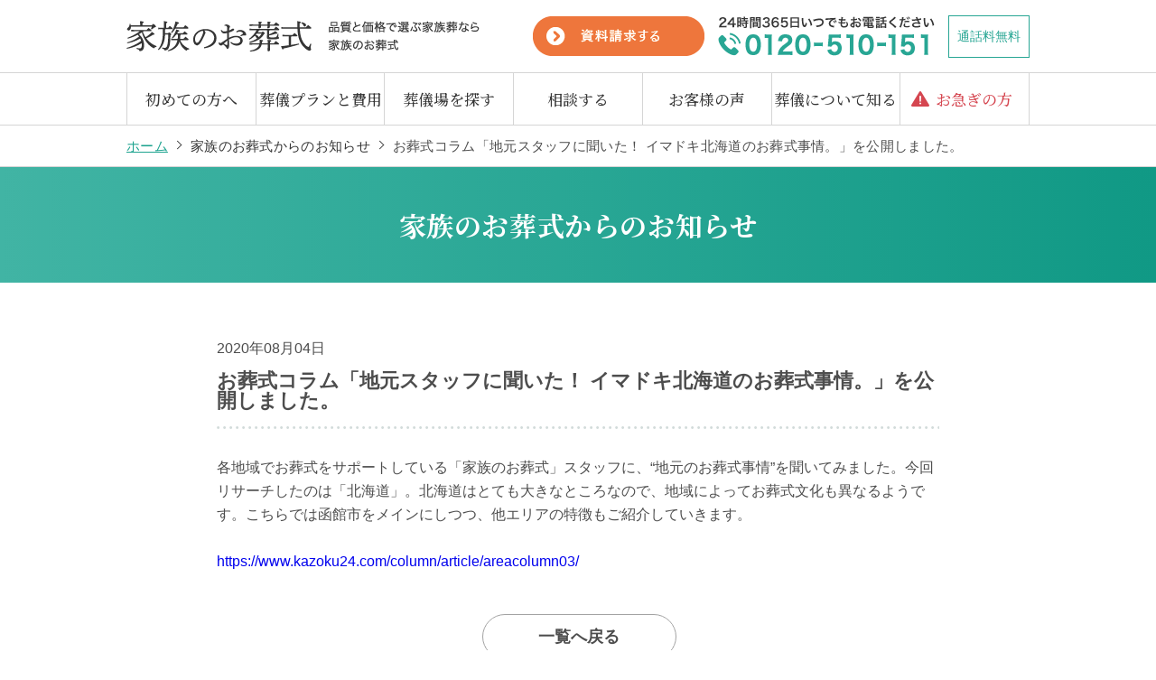

--- FILE ---
content_type: text/html; charset=UTF-8
request_url: https://www.kazoku24.com/news/20200804/
body_size: 40206
content:
<!DOCTYPE html>
<html lang="ja">
<head>
  <meta charset="UTF-8">
  <!-- Google Tag Manager -->
  <script>(function(w,d,s,l,i){w[l]=w[l]||[];w[l].push({'gtm.start':
  new Date().getTime(),event:'gtm.js'});var f=d.getElementsByTagName(s)[0],
  j=d.createElement(s),dl=l!='dataLayer'?'&l='+l:'';j.async=true;j.src=
  'https://www.googletagmanager.com/gtm.js?id='+i+dl;f.parentNode.insertBefore(j,f);
  })(window,document,'script','dataLayer','GTM-KLSN8S');</script>
  <!-- End Google Tag Manager -->
  <meta name="viewport" content="width=device-width, initial-scale=1.0">
  <meta http-equiv="X-UA-Compatible" content="ie=edge">
  <link href="https://fonts.googleapis.com/css?family=Noto+Serif+JP:200,300,400,500,600,700,900&amp;display=swap&amp;subset=japanese" rel="stylesheet">
  <meta property="og:site_name" content="葬儀・家族葬は家族のお葬式">
  <meta property="og:url" content="https://www.kazoku24.com" >
  <meta property="og:image" content="/img/ogp.jpg">
  <meta property="og:type" content="article">
<title>お葬式コラム「地元スタッフに聞いた！ イマドキ北海道のお葬式事情。」を公開しました。｜お知らせ｜葬儀・家族葬は家族のお葬式</title>
<meta name='robots' content='max-image-preview:large' />
<script type="text/javascript">
window._wpemojiSettings = {"baseUrl":"https:\/\/s.w.org\/images\/core\/emoji\/14.0.0\/72x72\/","ext":".png","svgUrl":"https:\/\/s.w.org\/images\/core\/emoji\/14.0.0\/svg\/","svgExt":".svg","source":{"concatemoji":"https:\/\/www.kazoku24.com\/_wp\/wp-includes\/js\/wp-emoji-release.min.js?ver=6.1.9"}};
/*! This file is auto-generated */
!function(e,a,t){var n,r,o,i=a.createElement("canvas"),p=i.getContext&&i.getContext("2d");function s(e,t){var a=String.fromCharCode,e=(p.clearRect(0,0,i.width,i.height),p.fillText(a.apply(this,e),0,0),i.toDataURL());return p.clearRect(0,0,i.width,i.height),p.fillText(a.apply(this,t),0,0),e===i.toDataURL()}function c(e){var t=a.createElement("script");t.src=e,t.defer=t.type="text/javascript",a.getElementsByTagName("head")[0].appendChild(t)}for(o=Array("flag","emoji"),t.supports={everything:!0,everythingExceptFlag:!0},r=0;r<o.length;r++)t.supports[o[r]]=function(e){if(p&&p.fillText)switch(p.textBaseline="top",p.font="600 32px Arial",e){case"flag":return s([127987,65039,8205,9895,65039],[127987,65039,8203,9895,65039])?!1:!s([55356,56826,55356,56819],[55356,56826,8203,55356,56819])&&!s([55356,57332,56128,56423,56128,56418,56128,56421,56128,56430,56128,56423,56128,56447],[55356,57332,8203,56128,56423,8203,56128,56418,8203,56128,56421,8203,56128,56430,8203,56128,56423,8203,56128,56447]);case"emoji":return!s([129777,127995,8205,129778,127999],[129777,127995,8203,129778,127999])}return!1}(o[r]),t.supports.everything=t.supports.everything&&t.supports[o[r]],"flag"!==o[r]&&(t.supports.everythingExceptFlag=t.supports.everythingExceptFlag&&t.supports[o[r]]);t.supports.everythingExceptFlag=t.supports.everythingExceptFlag&&!t.supports.flag,t.DOMReady=!1,t.readyCallback=function(){t.DOMReady=!0},t.supports.everything||(n=function(){t.readyCallback()},a.addEventListener?(a.addEventListener("DOMContentLoaded",n,!1),e.addEventListener("load",n,!1)):(e.attachEvent("onload",n),a.attachEvent("onreadystatechange",function(){"complete"===a.readyState&&t.readyCallback()})),(e=t.source||{}).concatemoji?c(e.concatemoji):e.wpemoji&&e.twemoji&&(c(e.twemoji),c(e.wpemoji)))}(window,document,window._wpemojiSettings);
</script>
<style type="text/css">
img.wp-smiley,
img.emoji {
	display: inline !important;
	border: none !important;
	box-shadow: none !important;
	height: 1em !important;
	width: 1em !important;
	margin: 0 0.07em !important;
	vertical-align: -0.1em !important;
	background: none !important;
	padding: 0 !important;
}
</style>
	<link rel='stylesheet' id='kzk-css-common-css' href='https://www.kazoku24.com/css/common.css?ver=6.1.9' type='text/css' media='all' />
<link rel='stylesheet' id='kzk-css-css' href='https://www.kazoku24.com/css/pages/news/index.css?ver=6.1.9' type='text/css' media='all' />
<link rel='stylesheet' id='wp-block-library-css' href='https://www.kazoku24.com/_wp/wp-includes/css/dist/block-library/style.min.css?ver=6.1.9' type='text/css' media='all' />
<link rel='stylesheet' id='classic-theme-styles-css' href='https://www.kazoku24.com/_wp/wp-includes/css/classic-themes.min.css?ver=1' type='text/css' media='all' />
<style id='global-styles-inline-css' type='text/css'>
body{--wp--preset--color--black: #000000;--wp--preset--color--cyan-bluish-gray: #abb8c3;--wp--preset--color--white: #ffffff;--wp--preset--color--pale-pink: #f78da7;--wp--preset--color--vivid-red: #cf2e2e;--wp--preset--color--luminous-vivid-orange: #ff6900;--wp--preset--color--luminous-vivid-amber: #fcb900;--wp--preset--color--light-green-cyan: #7bdcb5;--wp--preset--color--vivid-green-cyan: #00d084;--wp--preset--color--pale-cyan-blue: #8ed1fc;--wp--preset--color--vivid-cyan-blue: #0693e3;--wp--preset--color--vivid-purple: #9b51e0;--wp--preset--gradient--vivid-cyan-blue-to-vivid-purple: linear-gradient(135deg,rgba(6,147,227,1) 0%,rgb(155,81,224) 100%);--wp--preset--gradient--light-green-cyan-to-vivid-green-cyan: linear-gradient(135deg,rgb(122,220,180) 0%,rgb(0,208,130) 100%);--wp--preset--gradient--luminous-vivid-amber-to-luminous-vivid-orange: linear-gradient(135deg,rgba(252,185,0,1) 0%,rgba(255,105,0,1) 100%);--wp--preset--gradient--luminous-vivid-orange-to-vivid-red: linear-gradient(135deg,rgba(255,105,0,1) 0%,rgb(207,46,46) 100%);--wp--preset--gradient--very-light-gray-to-cyan-bluish-gray: linear-gradient(135deg,rgb(238,238,238) 0%,rgb(169,184,195) 100%);--wp--preset--gradient--cool-to-warm-spectrum: linear-gradient(135deg,rgb(74,234,220) 0%,rgb(151,120,209) 20%,rgb(207,42,186) 40%,rgb(238,44,130) 60%,rgb(251,105,98) 80%,rgb(254,248,76) 100%);--wp--preset--gradient--blush-light-purple: linear-gradient(135deg,rgb(255,206,236) 0%,rgb(152,150,240) 100%);--wp--preset--gradient--blush-bordeaux: linear-gradient(135deg,rgb(254,205,165) 0%,rgb(254,45,45) 50%,rgb(107,0,62) 100%);--wp--preset--gradient--luminous-dusk: linear-gradient(135deg,rgb(255,203,112) 0%,rgb(199,81,192) 50%,rgb(65,88,208) 100%);--wp--preset--gradient--pale-ocean: linear-gradient(135deg,rgb(255,245,203) 0%,rgb(182,227,212) 50%,rgb(51,167,181) 100%);--wp--preset--gradient--electric-grass: linear-gradient(135deg,rgb(202,248,128) 0%,rgb(113,206,126) 100%);--wp--preset--gradient--midnight: linear-gradient(135deg,rgb(2,3,129) 0%,rgb(40,116,252) 100%);--wp--preset--duotone--dark-grayscale: url('#wp-duotone-dark-grayscale');--wp--preset--duotone--grayscale: url('#wp-duotone-grayscale');--wp--preset--duotone--purple-yellow: url('#wp-duotone-purple-yellow');--wp--preset--duotone--blue-red: url('#wp-duotone-blue-red');--wp--preset--duotone--midnight: url('#wp-duotone-midnight');--wp--preset--duotone--magenta-yellow: url('#wp-duotone-magenta-yellow');--wp--preset--duotone--purple-green: url('#wp-duotone-purple-green');--wp--preset--duotone--blue-orange: url('#wp-duotone-blue-orange');--wp--preset--font-size--small: 13px;--wp--preset--font-size--medium: 20px;--wp--preset--font-size--large: 36px;--wp--preset--font-size--x-large: 42px;--wp--preset--spacing--20: 0.44rem;--wp--preset--spacing--30: 0.67rem;--wp--preset--spacing--40: 1rem;--wp--preset--spacing--50: 1.5rem;--wp--preset--spacing--60: 2.25rem;--wp--preset--spacing--70: 3.38rem;--wp--preset--spacing--80: 5.06rem;}:where(.is-layout-flex){gap: 0.5em;}body .is-layout-flow > .alignleft{float: left;margin-inline-start: 0;margin-inline-end: 2em;}body .is-layout-flow > .alignright{float: right;margin-inline-start: 2em;margin-inline-end: 0;}body .is-layout-flow > .aligncenter{margin-left: auto !important;margin-right: auto !important;}body .is-layout-constrained > .alignleft{float: left;margin-inline-start: 0;margin-inline-end: 2em;}body .is-layout-constrained > .alignright{float: right;margin-inline-start: 2em;margin-inline-end: 0;}body .is-layout-constrained > .aligncenter{margin-left: auto !important;margin-right: auto !important;}body .is-layout-constrained > :where(:not(.alignleft):not(.alignright):not(.alignfull)){max-width: var(--wp--style--global--content-size);margin-left: auto !important;margin-right: auto !important;}body .is-layout-constrained > .alignwide{max-width: var(--wp--style--global--wide-size);}body .is-layout-flex{display: flex;}body .is-layout-flex{flex-wrap: wrap;align-items: center;}body .is-layout-flex > *{margin: 0;}:where(.wp-block-columns.is-layout-flex){gap: 2em;}.has-black-color{color: var(--wp--preset--color--black) !important;}.has-cyan-bluish-gray-color{color: var(--wp--preset--color--cyan-bluish-gray) !important;}.has-white-color{color: var(--wp--preset--color--white) !important;}.has-pale-pink-color{color: var(--wp--preset--color--pale-pink) !important;}.has-vivid-red-color{color: var(--wp--preset--color--vivid-red) !important;}.has-luminous-vivid-orange-color{color: var(--wp--preset--color--luminous-vivid-orange) !important;}.has-luminous-vivid-amber-color{color: var(--wp--preset--color--luminous-vivid-amber) !important;}.has-light-green-cyan-color{color: var(--wp--preset--color--light-green-cyan) !important;}.has-vivid-green-cyan-color{color: var(--wp--preset--color--vivid-green-cyan) !important;}.has-pale-cyan-blue-color{color: var(--wp--preset--color--pale-cyan-blue) !important;}.has-vivid-cyan-blue-color{color: var(--wp--preset--color--vivid-cyan-blue) !important;}.has-vivid-purple-color{color: var(--wp--preset--color--vivid-purple) !important;}.has-black-background-color{background-color: var(--wp--preset--color--black) !important;}.has-cyan-bluish-gray-background-color{background-color: var(--wp--preset--color--cyan-bluish-gray) !important;}.has-white-background-color{background-color: var(--wp--preset--color--white) !important;}.has-pale-pink-background-color{background-color: var(--wp--preset--color--pale-pink) !important;}.has-vivid-red-background-color{background-color: var(--wp--preset--color--vivid-red) !important;}.has-luminous-vivid-orange-background-color{background-color: var(--wp--preset--color--luminous-vivid-orange) !important;}.has-luminous-vivid-amber-background-color{background-color: var(--wp--preset--color--luminous-vivid-amber) !important;}.has-light-green-cyan-background-color{background-color: var(--wp--preset--color--light-green-cyan) !important;}.has-vivid-green-cyan-background-color{background-color: var(--wp--preset--color--vivid-green-cyan) !important;}.has-pale-cyan-blue-background-color{background-color: var(--wp--preset--color--pale-cyan-blue) !important;}.has-vivid-cyan-blue-background-color{background-color: var(--wp--preset--color--vivid-cyan-blue) !important;}.has-vivid-purple-background-color{background-color: var(--wp--preset--color--vivid-purple) !important;}.has-black-border-color{border-color: var(--wp--preset--color--black) !important;}.has-cyan-bluish-gray-border-color{border-color: var(--wp--preset--color--cyan-bluish-gray) !important;}.has-white-border-color{border-color: var(--wp--preset--color--white) !important;}.has-pale-pink-border-color{border-color: var(--wp--preset--color--pale-pink) !important;}.has-vivid-red-border-color{border-color: var(--wp--preset--color--vivid-red) !important;}.has-luminous-vivid-orange-border-color{border-color: var(--wp--preset--color--luminous-vivid-orange) !important;}.has-luminous-vivid-amber-border-color{border-color: var(--wp--preset--color--luminous-vivid-amber) !important;}.has-light-green-cyan-border-color{border-color: var(--wp--preset--color--light-green-cyan) !important;}.has-vivid-green-cyan-border-color{border-color: var(--wp--preset--color--vivid-green-cyan) !important;}.has-pale-cyan-blue-border-color{border-color: var(--wp--preset--color--pale-cyan-blue) !important;}.has-vivid-cyan-blue-border-color{border-color: var(--wp--preset--color--vivid-cyan-blue) !important;}.has-vivid-purple-border-color{border-color: var(--wp--preset--color--vivid-purple) !important;}.has-vivid-cyan-blue-to-vivid-purple-gradient-background{background: var(--wp--preset--gradient--vivid-cyan-blue-to-vivid-purple) !important;}.has-light-green-cyan-to-vivid-green-cyan-gradient-background{background: var(--wp--preset--gradient--light-green-cyan-to-vivid-green-cyan) !important;}.has-luminous-vivid-amber-to-luminous-vivid-orange-gradient-background{background: var(--wp--preset--gradient--luminous-vivid-amber-to-luminous-vivid-orange) !important;}.has-luminous-vivid-orange-to-vivid-red-gradient-background{background: var(--wp--preset--gradient--luminous-vivid-orange-to-vivid-red) !important;}.has-very-light-gray-to-cyan-bluish-gray-gradient-background{background: var(--wp--preset--gradient--very-light-gray-to-cyan-bluish-gray) !important;}.has-cool-to-warm-spectrum-gradient-background{background: var(--wp--preset--gradient--cool-to-warm-spectrum) !important;}.has-blush-light-purple-gradient-background{background: var(--wp--preset--gradient--blush-light-purple) !important;}.has-blush-bordeaux-gradient-background{background: var(--wp--preset--gradient--blush-bordeaux) !important;}.has-luminous-dusk-gradient-background{background: var(--wp--preset--gradient--luminous-dusk) !important;}.has-pale-ocean-gradient-background{background: var(--wp--preset--gradient--pale-ocean) !important;}.has-electric-grass-gradient-background{background: var(--wp--preset--gradient--electric-grass) !important;}.has-midnight-gradient-background{background: var(--wp--preset--gradient--midnight) !important;}.has-small-font-size{font-size: var(--wp--preset--font-size--small) !important;}.has-medium-font-size{font-size: var(--wp--preset--font-size--medium) !important;}.has-large-font-size{font-size: var(--wp--preset--font-size--large) !important;}.has-x-large-font-size{font-size: var(--wp--preset--font-size--x-large) !important;}
.wp-block-navigation a:where(:not(.wp-element-button)){color: inherit;}
:where(.wp-block-columns.is-layout-flex){gap: 2em;}
.wp-block-pullquote{font-size: 1.5em;line-height: 1.6;}
</style>
<link rel='stylesheet' id='wordpress-popular-posts-css-css' href='https://www.kazoku24.com/_wp/wp-content/plugins/wordpress-popular-posts/public/css/wpp.css?ver=4.2.2' type='text/css' media='all' />
<script type='text/javascript' id='wpp-js-js-extra'>
/* <![CDATA[ */
var wpp_params = {"sampling_active":"0","sampling_rate":"100","ajax_url":"https:\/\/www.kazoku24.com\/wp-json\/wordpress-popular-posts\/v1\/popular-posts\/","ID":"2698","token":"ccfc16b1bd","debug":""};
/* ]]> */
</script>
<script type='text/javascript' src='https://www.kazoku24.com/_wp/wp-content/plugins/wordpress-popular-posts/public/js/wpp-4.2.0.min.js?ver=4.2.2' id='wpp-js-js'></script>
<link rel="https://api.w.org/" href="https://www.kazoku24.com/wp-json/" /><link rel="alternate" type="application/json" href="https://www.kazoku24.com/wp-json/wp/v2/news/2698" /><link rel="canonical" href="https://www.kazoku24.com/news/20200804/" />
<link rel='shortlink' href='https://www.kazoku24.com/?p=2698' />
<link rel="alternate" type="application/json+oembed" href="https://www.kazoku24.com/wp-json/oembed/1.0/embed?url=https%3A%2F%2Fwww.kazoku24.com%2Fnews%2F20200804%2F" />
<link rel="alternate" type="text/xml+oembed" href="https://www.kazoku24.com/wp-json/oembed/1.0/embed?url=https%3A%2F%2Fwww.kazoku24.com%2Fnews%2F20200804%2F&#038;format=xml" />
<script type="application/ld+json">{
    "@context": "http://schema.org",
    "@type": "BreadcrumbList",
    "name": "パンくずリスト",
    "itemListElement": [
        {
            "@type": "ListItem",
            "position": 1,
            "item": {
                "name": "HOME",
                "@id": "https://www.kazoku24.com/"
            }
        },
        {
            "@type": "ListItem",
            "position": 2,
            "item": {
                "name": "お知らせ",
                "@id": "https://www.kazoku24.com/news/"
            }
        },
        {
            "@type": "ListItem",
            "position": 3,
            "item": {
                "name": "お葬式コラム「地元スタッフに聞いた！ イマドキ北海道のお葬式事情。」を公開しました。",
                "@id": "https://www.kazoku24.com/news/20200804/"
            }
        }
    ]
}</script></head>
<body class="news-template-default single single-news postid-2698">
  <!-- Google Tag Manager (noscript) -->
  <noscript><iframe src="https://www.googletagmanager.com/ns.html?id=GTM-KLSN8S"
  height="0" width="0" style="display:none;visibility:hidden"></iframe></noscript>
  <!-- End Google Tag Manager (noscript) -->
  <div class="wrapper">
    <header id="global-header">
      <div class="header_inner">
        <div class="header_baseline">
          <div class="header_company">
            <h1 class="header_logo">
              <a href="/" class="header_logo_img">
                <picture>
                  <source srcset="/img/common/site-title_sp.png" media="(max-width: 767px)">
                  <img class="nonescroll_title open" src="/img/common/site-title.png" alt="家族のお葬式 品質と価格で選ぶ家族葬なら家族のお葬式">
                </picture>
              </a>
              <a href="/" class="header_logo_img header_logo_img--fixed">
                <img class="nonescroll_title open" src="/img/common/site-title_fixed.png" alt="家族のお葬式">
              </a>
            </h1>
            <div class="header_info">
              <p><a href="https://wfgb.f.msgs.jp/webapp/form/21784_wfgb_50/index.do" class="btn" target="_blank"><img src="/img/common/btn-document.png" alt="資料請求"></a></p>
              <p><img src="/img/common/tel-text.png" alt="24時間365日いつでもお電話ください 0120-510-151"></p>
              <p class="tel"><span>通話料無料</span></p>
            </div>
          </div>
        </div>
        <div class="header-navbox">
          <div class="navi-drawer" id="menuTrigger">
            <p class="navi-open" id="menuOpen"><span></span></p>
            <p class="navi-close none" id="menuClose"><span></span></p>
            <p class="togglearea"><span class="open">MENU</span><span class="close">閉じる</span></p>
          </div>
          <nav class="header-menuWrap" id="spMenuWrap">
            <div class="nav-inner">
              <ul class="header-nav">
                <li class="pages-about js-drop-nav header-nav-list clickEvent">
                  <div class="nav-link drop-nav clickEvent--target">
                    <p class="_pc"><a href="/about/">初めての方へ</a></p>
                    <p class="_sp"><a href="/about/">家族のお葬式とは</a></p>
                  </div>
                  <div class="nav-drop event_with_element">
                    <div class="nav-drop_inner lplplp nav-drop_inner--about">
                      <p><a href="/about/"><img src="/img/common/bnr_nav01.png" alt=""></a></p>
                      <div class="btnbox">
                        <p><a href="/about/reason/"><img src="/img/common/bnr_nav02.png" alt=""></a></p>
                        <p><a href="/about/cityhall/"><img src="/img/common/bnr_nav03.png" alt=""></a></p>
                      </div>
                      <div class="btnbox btnbox--bnr">
                        <p><a href="/about/staff/" class="btn-default_bgGreen">スタッフ紹介</a></p>
                        <p><a href="/info/" class="btn-default_bgGreen">会社情報</a></p>
                        <p><a href="/about/media/" class="btn-default_bgGreen">メディア掲載情報</a></p>
                      </div>
                    </div>
                  </div>
                </li>
                <li class="pages-plan js-drop-nav header-nav-list clickEvent">
                  <div class="nav-link drop-nav clickEvent--target">
                    <p><a href="/plan/" class="_pc">葬儀プランと費用</a><a href="/about/reason/" class="_sp">全部揃った低価格を実現</a></p>
                  </div>
                  <div class="nav-drop event_with_element">
                    <div class="nav-drop_inner lplplp nav-drop_inner--plan">
                      <div class="btnbox btnbox--plan">
                        <p><a href="/plan/futsukasou/"><img src="/img/common/bnr_nav04.png" alt=""></a></p>
                        <p><a href="/plan/ichinichisou/"><img src="/img/common/bnr_nav05.png" alt=""></a></p>
                        <p><a href="/plan/kasou/"><img src="/img/common/bnr_nav06.png" alt=""></a></p>
                      </div>
                      <div class="btnbox btnbox--afterservice">
                        <p><a href="/afterservice/"><img src="/img/common/bnr_nav_afterservice.png" alt=""></a></p>
                        <p><a href="/afterservice/sankotsu/"><img src="/img/common/bnr_nav_sankotsu.png" alt=""></a></p>
                      </div>
                      <div class="btnbox btnbox--bnr">
                        <p><a href="/plan/" class="btn-default_bgGreen">プラン一覧</a></p>
                        <p><a href="/plan/#comparison" class="btn-default_bgGreen">プラン比較</a></p>
                        <p><a href="/simulation" class="btn-default_bgGreen">お葬式かんたん見積り</a></p>
                      </div>
                    </div>
                  </div>
                </li>
                <li class="pages-hall js-drop-nav header-nav-list clickEvent">
                  <div class="nav-link drop-nav clickEvent--target">
                    <p><a href="/hall/" class="_pc">葬儀場を探す</a><a href="/about/cityhall/" class="_sp">設備充実のベルコシティホール</a></p>
                  </div>
                  <div class="nav-drop event_with_element">
                    <div class="nav-drop_inner lplplp nav-drop_inner--search">
                      <h2><img src="/img/common/nav_search-title.png" alt="全国の葬儀場から探す"></h2>
                      <div class="btnbox btnbox--bnr btn-searchbox">
                        <p><a href="https://www.kazoku24.com/hall/list/01/" class="btn-default_bgGreen">北海道</a></p>
                        <p><a href="https://www.kazoku24.com/hall/list/05/" class="btn-default_bgGreen">秋田県</a></p>
                        <p><a href="https://www.kazoku24.com/hall/list/06/" class="btn-default_bgGreen">宮城県</a></p>
                        <p><a href="https://www.kazoku24.com/hall/list/23/" class="btn-default_bgGreen">愛知県</a></p>
                        <p><a href="https://www.kazoku24.com/hall/list/24/" class="btn-default_bgGreen">三重県</a></p>
                        <p><a href="https://www.kazoku24.com/hall/list/25/" class="btn-default_bgGreen">奈良県</a></p>
                        <p><a href="https://www.kazoku24.com/hall/list/27/" class="btn-default_bgGreen">大阪府</a></p>
                        <p><a href="https://www.kazoku24.com/hall/list/28/" class="btn-default_bgGreen">兵庫県</a></p>
                        <p><a href="https://www.kazoku24.com/hall/list/32/" class="btn-default_bgGreen">香川県</a></p>
                        <p><a href="https://www.kazoku24.com/hall/list/35/" class="btn-default_bgGreen">山口県</a></p>
                        <p><a href="https://www.kazoku24.com/hall/list/40/" class="btn-default_bgGreen">福岡県</a></p>
                      </div>
                    </div>
                  </div>
                </li>
                <li class="pages-pre js-drop-nav header-nav-list clickEvent">
                  <div class="nav-link drop-nav clickEvent--target">
                    <p><a href="/pre/" class="_pc">相談する</a><a href="/plan/" class="_sp">葬儀費用とプラン</a></p>
                  </div>
                  <div class="nav-drop event_with_element">
                    <div class="nav-drop_inner lplplp nav-drop_inner--pre">
                      <div class="nav-pre-bnr">
                        <p class="nav-pre-bnr_big"><a href="/seizen/"><img src="/img/common/bnr_nav11.png" alt=""></a></p>
                        <div class="nav-pre-bnr_small">
                          <p><a href="/pre/#taimen_soudan"><img src="/img/common/bnr_nav14.png" alt=""></a></p>
                        </div>
                      </div>
                      <div class="btnbox btnbox--bnr">
                        <p><a href="/faq/" class="btn-default_bgGreen">よくあるご質問</a></p>
                        <p><a href="https://wfgb.f.msgs.jp/webapp/form/21784_wfgb_2/index.do" class="btn-default_bgGreen" target="_blank">お問合せ</a></p>
                        <p><img src="/img/common/bnr_nav08.png" alt=""></p>
                      </div>
                    </div>
                  </div>
                </li>
                <li class="pages-voice js-drop-nav header-nav-list clickEvent _pc">
                  <div class="nav-link drop-nav clickEvent--target">
                    <p><a href="/voice/">お客様の声</a></p>
                  </div>
                  <div class="nav-drop event_with_element">
                    <div class="nav-drop_inner lplplp nav-drop_inner--voice">
                      <p><a href="/voice/"><img src="/img/common/bnr_nav_voice.png" alt=""></a></p>
                      <p class="nav-voice-bnr_small"><a href="/special/"><img src="/img/common/bnr_nav_special.png" alt=""></a></p>
                    </div>
                  </div>
                </li>
                <li class="js-drop-nav header-nav-list clickEvent _pc">
                  <div class="nav-link drop-nav clickEvent--target">
                    <p><a href="/column/">葬儀について知る</a></p>
                  </div>
                  <div class="nav-drop event_with_element">
                    <div class="nav-drop_inner lplplp nav-drop_inner--column">
                      <p><a href="/column/"><img src="/img/common/bnr_nav09.png" alt=""></a></p>
                      <div class="btnbox btnbox--bnr">
                        <p class="bnr_nav10"><a href="/glossary/"><img src="/img/common/bnr_nav10.png" alt=""></a></p>
                      </div>
                    </div>
                  </div>
                </li>
                <li class="clickEvent">urgency
                  <div class="nav-link drop-nav">
                    <p><a href="/urgency/" class="hurry _pc"><span class="switch_pc">お急ぎの方</span></a><a href="/urgency/" class="hurry _sp"><span class="switch_sp">ご危篤・ご逝去でお急ぎの方</span></a></p>
                  </div>
                </li>
              </ul>
              <ul class="header-nav header-nav--info switch_sp">
                <li class="js-drop-nav header-nav-list clickEvent">
                  <div class="nav-link drop-nav clickEvent--target">
                    <p><a href="/afterservice/">アフターサービス</a></p>
                  </div>
                </li>
                <li class="js-drop-nav header-nav-list clickEvent">
                  <div class="nav-link drop-nav clickEvent--target">
                    <p><a href="/afterservice/sankotsu/">海の自然葬</a></p>
                  </div>
                </li>
                <li class="js-drop-nav header-nav-list clickEvent">
                  <div class="nav-link drop-nav clickEvent--target">
                    <p><a href="/simulation">お葬式かんたん見積り</a></p>
                  </div>
                </li>
                <li class="js-drop-nav header-nav-list clickEvent">
                  <div class="nav-link drop-nav clickEvent--target">
                    <p><a href="/hall">全国から葬儀場を探す</a></p>
                  </div>
                </li>
                <li class="js-drop-nav header-nav-list clickEvent header-nav-list--pre">
                  <div class="nav-link drop-nav clickEvent--target">
                    <p><a href="/seizen/">安心お得な生前予約</a></p>
                  </div>
                </li>
                <li class="js-drop-nav header-nav-list clickEvent header-nav-list--pre">
                  <div class="nav-link drop-nav clickEvent--target">
                    <p><a href="/pre/#taimen_soudan">対面事前相談</a></p>
                  </div>
                </li>
                <li class="js-drop-nav header-nav-list clickEvent">
                  <div class="nav-link drop-nav clickEvent--target">
                    <p><a href="/voice/">お客様の声</a></p>
                  </div>
                </li>
                <li class="js-drop-nav header-nav-list clickEvent">
                  <div class="nav-link drop-nav clickEvent--target">
                    <p><a href="/special/">自分らしいお葬式</a></p>
                  </div>
                </li>
                <li class="js-drop-nav header-nav-list clickEvent">
                  <div class="nav-link drop-nav clickEvent--target">
                    <p><a href="/column/">葬儀について知る</a></p>
                  </div>
                </li>
                <li class="js-drop-nav header-nav-list clickEvent">
                  <div class="nav-link drop-nav clickEvent--target">
                    <p><a href="/faq">よくあるご質問</a></p>
                  </div>
                </li>
                <li class="js-drop-nav header-nav-list clickEvent">
                  <div class="nav-link drop-nav clickEvent--target">
                    <p><a href="https://wfgb.f.msgs.jp/webapp/form/21784_wfgb_50/index.do" target="_blank">無料資料請求</a></p>
                  </div>
                </li>
                <li class="js-drop-nav header-nav-list clickEvent">
                  <div class="nav-link drop-nav clickEvent--target">
                    <p><a href="https://wfgb.f.msgs.jp/webapp/form/21784_wfgb_2/index.do" target="_blank">お問合せ</a></p>
                  </div>
                </li>
                <li class="js-drop-nav header-nav-list clickEvent">
                  <div class="nav-link drop-nav clickEvent--target">
                    <p><a href="/info">運営会社</a></p>
                  </div>
                </li>
              </ul>
              <p class="bnr_nav_close switch_sp"><img src="/img/common/bnr_nav_close-sp.png" alt="閉じる"></p>
            </div>
          </nav>
        </div>
      </div>
    </header>
    <p class="menu_bg"></p>
    <main id="app">
      <div class="breadcrumb">
        <ul class="breadcrumb-list">
          <li class="breadcrumb-list__item breadcrumb-list__item_home"><a href="/">ホーム</a></li>
          <li class="breadcrumb-list__item"><a href="/news/">家族のお葬式からのお知らせ</a></li>
          <li class="breadcrumb-list__item">お葬式コラム「地元スタッフに聞いた！ イマドキ北海道のお葬式事情。」を公開しました。</li>
        </ul>
        <!-- /.breadcrumb-list -->
      </div>
      <!-- /.breadcrumb -->
      <section class="page-heading">
        <h1 class="page-heading__title">家族のお葬式からのお知らせ</h1>
      </section>
      <!-- /.page-heading -->
      <section class="news">
        <div class="section-inner">
          <div class="news-contents">
            <p class="news-contents_date">2020年08月04日</p>
            <h2 class="news-contents_title">お葬式コラム「地元スタッフに聞いた！ イマドキ北海道のお葬式事情。」を公開しました。</h2>
            <figure class="news-contents_pict"></figure>
            <div class="news-contents_text">

<p> 各地域でお葬式をサポートしている「家族のお葬式」スタッフに、“地元のお葬式事情”を聞いてみました。今回リサーチしたのは「北海道」。北海道はとても大きなところなので、地域によってお葬式文化も異なるようです。こちらでは函館市をメインにしつつ、他エリアの特徴もご紹介していきます。 <br><br> <a href="https://www.kazoku24.com/column/article/areacolumn03/">https://www.kazoku24.com/column/article/areacolumn03/</a> </p>
            </div>
            <!-- /.news-contents_text -->
          </div>
          <!-- /.news-contents -->
          <p class="btn btn-look"><a href="/news">一覧へ戻る</a></p>
        </div>
        <!-- /.section-inner -->
      </section>
      <!-- /.news -->
    </main>
    <!-- /#app -->
    <footer class="global-footer-component">
      <div class="bnrbox">
        <p>
          <a href="https://wfgb.f.msgs.jp/webapp/form/21784_wfgb_50/index.do" target="_blank" class="bnr">
            <picture>
              <source srcset="/img/common/bnr-document_sp.png" media="(max-width: 768px)">
              <img class="nonescroll_title open" src="/img/common/bnr-document.png" alt="「家族のお葬式」の無料資料請求はこちら">
            </picture>
          </a>
        </p>
        <p>
          <a href="https://wfgb.f.msgs.jp/webapp/form/21784_wfgb_51/index.do?_ga=2.247716740.2099521374.1715156446-2130433889.1715156446" class="bnr">
            <picture>
              <source srcset="/img/common/bnr-reservation_sp.png" media="(max-width: 768px)">
              <img class="nonescroll_title open" src="/img/common/bnr-reservation.png" alt="生前予約申込受付中">
            </picture>
          </a>
        </p>
      </div>
      <div class="components-inner">
        <nav class="nav_definitionbox">
          <div class="def_freebox">
            <dl>
              <dt class="def_acco"><a href="/about/">家族のお葬式とは</a></dt>
              <dd>
                <div>
                  <p><a href="/about/reason/">低価格の理由</a></p>
                  <p><a href="/about/cityhall/">ベルコシティホールについて</a></p>
                  <p><a href="/about/media/">メディア掲載情報</a></p>
                  <p><a href="/about/staff/">スタッフ紹介</a></p>
                </div>
              </dd>
            </dl>
            <dl>
              <dt><a href="/info/">会社情報</a></dt>
            </dl>
            <dl>
              <dt class="def_acco"><a href="/plan/">葬儀費用とプラン</a></dt>
              <dd>
                <div>
                  <p><a href="/plan/futsukasou/">2日葬プラン</a></p>
                  <p><a href="/plan/ichinichisou/">1日葬プラン</a></p>
                  <p><a href="/plan/kasou/">火葬プラン</a></p>
                </div>
              </dd>
            </dl>
          </div>
          <div class="def_freebox">
            <dl>
              <dt class="def_acco"><a href="/afterservice/">アフターサービス</a></dt>
              <dd>
                <div>
                  <p><a href="/afterservice/sankotsu/">海の自然葬</a></p>
                </div>
              </dd>
            </dl>
            <dl>
              <dt class="def_acco"><a href="/simulation/">お葬式かんたん見積り</a></dt>
              <dd>
                <div>
                  <p><a class="blank"
                      href="https://wfgb.f.msgs.jp/webapp/form/21784_wfgb_13/index.do?_gl=1*151w3od*_ga*MTY5Nzk4NDIzMi4xNzE1NTg3Mzc2*_ga_Y8GD1K45Y5*MTcxODk1MjczMy4zMy4xLjE3MTg5NTMwNTkuMy4wLjA.&_ga=2.66125484.303946800.1718872008-1697984232.1715587376"
                      target="_blank">お葬式かんたん見積り</a></p>
                </div>
              </dd>
            </dl>
            <dl>
              <dt class="def_acco"><a href="/pre/">事前相談</a></dt>
              <dd>
                <div>
                  <p><a class="blank"
                      href="https://wfgb.f.msgs.jp/webapp/form/21784_wfgb_9/index.do?_gl=1*1uflyjx*_ga*MTY5Nzk4NDIzMi4xNzE1NTg3Mzc2*_ga_Y8GD1K45Y5*MTcxODk1MjczMy4zMy4xLjE3MTg5NTI4NzAuNTYuMC4w&_ga=2.154916666.303946800.1718872008-1697984232.1715587376"
                      target="_blank">事前相談申込フォーム</a></p>
                </div>
              </dd>
            </dl>
            <dl>
              <dt class="def_acco"><a href="/seizen/">生前予約</a></dt>
              <dd>
                <div>
                  <p><a class="blank"
                      href="https://wfgb.f.msgs.jp/webapp/form/21784_wfgb_51/index.do?_gl=1*wu7crb*_ga*MTY5Nzk4NDIzMi4xNzE1NTg3Mzc2*_ga_Y8GD1K45Y5*MTcxODk1MjczMy4zMy4xLjE3MTg5NTI3MzUuNTguMC4w&_ga=2.62124974.303946800.1718872008-1697984232.1715587376"
                      target="_blank">生前予約申込フォーム</a></p>
                </div>
              </dd>
            </dl>
          </div>
          <div class="def_freebox2">
            <dl>
              <dt class="def_acco"><a href="/hall/">全国の葬儀場を探す</a></dt>
              <dd>
                <div>
                  <p><a href="https://www.kazoku24.com/hall/list/01/">北海道</a></p>
                  <p><a href="https://www.kazoku24.com/hall/list/05/">秋田県</a></p>
                  <p><a href="https://www.kazoku24.com/hall/list/06/">宮城県</a></p>
                  <p><a href="https://www.kazoku24.com/hall/list/23/">愛知県</a></p>
                  <p><a href="https://www.kazoku24.com/hall/list/24/">三重県</a></p>
                  <p><a href="https://www.kazoku24.com/hall/list/25/">奈良県</a></p>
                  <p><a href="https://www.kazoku24.com/hall/list/27/">大阪府</a></p>
                  <p><a href="https://www.kazoku24.com/hall/list/28/">兵庫県</a></p>
                  <p><a href="https://www.kazoku24.com/hall/list/32/">香川県</a></p>
                  <p><a href="https://www.kazoku24.com/hall/list/35/">山口県</a></p>
                  <p><a href="https://www.kazoku24.com/hall/list/40/">福岡県</a></p>
                </div>
              </dd>
            </dl>
          </div>
          <dl>
            <dt><a href="/special/">自分らしいお葬式</a></dt>
            <dt><a href="/voice/">お客様の声</a></dt>
            <dt><a href="/column/">お葬式コラム</a></dt>
            <dt><a href="/glossary/">お葬式用語集</a></dt>
            <dt><a href="/urgency/">お急ぎの方</a></dt>
            <dt><a href="/news/">お知らせ</a></dt>
            <dt><a href="/faq/">よくあるご質問</a></dt>
          </dl>
        </nav>
      </div>
      <article class="footer_article">
        <div class="footer_free">
          <p><a href="/">トップページ</a></p>
          <p><a class="blank" href="https://wfgb.f.msgs.jp/webapp/form/21784_wfgb_50/index.do" target="_blank">資料請求</a></p>
          <p><a class="blank" href="https://wfgb.f.msgs.jp/webapp/form/21784_wfgb_2/index.do" target="_blank">お問合せ</a></p>
          <p><a href="/info/privacy/">プライバシーポリシー</a></p>
          <p><a href="/site-map/">サイトマップ</a></p>
        </div>
        <small class="copy">Copyright (C) 2026 家族のお葬式 All rights reserved.</small>
      </article>
    </footer>
    <article class="follow_article">
      <div class="section-inner">
        <div class="box">
          <div class="box01">
            <p class="_pc"><img src="/img/common/img01.png" alt="お急ぎの方 無料相談 24時間365日いつでもお電話ください 0120-510-151"></p>
            <p class="_sp"><a href="https://wfgb.f.msgs.jp/webapp/form/21784_wfgb_50/index.do" target="_blank"><img src="/img/common/img01_sp.png" alt="無料資料請求 資料請求で25,000円割引"></a></p>
          </div>
          <div class="box02">
            <p class="_pc"><a href="https://wfgb.f.msgs.jp/webapp/form/21784_wfgb_50/index.do" target="_blank"><img src="/img/common/img02.png" alt="無料資料請求 資料請求で25,000円割引"></a></p>
            <p class="_sp"><a href="tel:0120-510-151" id="footer_tel"><img src="/img/common/img02_sp.png" alt="いますぐ電話する 24時間365日専門スタッフ対応"></a></p>
          </div>
        </div>
      </div>
    </article>
  </div>
<script type='text/javascript' src='https://www.kazoku24.com/scripts/app.js?ver=20190801' id='kazokuno_osousiki-common-js'></script>
</body>
</html>

--- FILE ---
content_type: text/css
request_url: https://www.kazoku24.com/css/pages/news/index.css?ver=6.1.9
body_size: 8621
content:
.newsbox {
  border-top: 1px solid #dadada;
  padding-top: 26px;
  padding-bottom: 26px;
  padding-left: 31px;
}

@media screen and (max-width: 1260px) {
  .newsbox {
    padding-top: 2.06349vw;
    padding-bottom: 2.06349vw;
    padding-left: 2.46032vw;
  }
}

@media screen and (max-width: 767px) {
  .newsbox {
    width: 94%;
    margin: 4.6875vw auto 0;
    padding-top: 4.0625vw;
    padding-bottom: 4.0625vw;
    padding-left: 0;
  }
}

.newsbox a {
  color: #4d4d4d;
  display: flex;
  align-items: center;
}

@media screen and (max-width: 767px) {
  .newsbox a {
    display: block;
  }
  .newsbox a span {
    display: block;
  }
}

.newsbox .news_title, .newsbox .news_data {
  font-size: 1.6rem;
}

@media screen and (max-width: 1260px) {
  .newsbox .news_title, .newsbox .news_data {
    font-size: 1.26984vw;
  }
}

@media screen and (max-width: 767px) {
  .newsbox .news_title, .newsbox .news_data {
    font-size: 3.75vw;
  }
}

.newsbox .news_data {
  font-weight: 600;
}

.newsbox .news_title {
  position: relative;
  margin-left: 90px;
  -webkit-text-decoration: underline #797979;
  text-decoration: underline #797979;
  line-height: 1.5;
}

@media screen and (max-width: 1260px) {
  .newsbox .news_title {
    margin-left: 7.14286vw;
  }
}

@media screen and (max-width: 767px) {
  .newsbox .news_title {
    margin-left: 4vw;
    margin-top: 1.5625vw;
  }
}

.newsbox .news_title:before {
  content: "";
  position: absolute;
  top: 50%;
  left: -35px;
  width: 11px;
  height: 18px;
  margin-top: calc(-18px/2);
  background-image: url("/img/common/icon-yajirushi--big.png");
  background-repeat: no-repeat;
  background-size: 100%;
}

@media screen and (max-width: 1260px) {
  .newsbox .news_title:before {
    left: -2.77778vw;
    width: 0.87302vw;
    height: 1.42857vw;
    margin-top: calc(-1.42857vw/2);
  }
}

@media screen and (max-width: 767px) {
  .newsbox .news_title:before {
    left: -3.125vw;
    width: 1.71875vw;
    height: 2.8125vw;
    margin-top: calc(-1.42857vw/2);
  }
}

@media screen and (max-width: 767px) {
  .newsbox:nth-of-type(1n+2) {
    margin-top: 0;
  }
}

.newsbox:last-of-type {
  border-bottom: 1px solid #dadada;
}

.pager {
  margin-top: 50px;
}

@media screen and (max-width: 1260px) {
  .pager {
    margin-top: 3.96825vw;
  }
}

@media screen and (max-width: 767px) {
  .pager {
    margin-top: 6.25vw;
  }
}

.pager .pagination {
  text-align: center;
}

.pager .pagination li {
  display: inline-block;
  margin: 0 2px;
  padding: 0;
  display: inline-block;
  width: 35px;
  height: 35px;
  text-align: center;
  position: relative;
  border: 1px solid #1da38f;
}

@media screen and (max-width: 1260px) {
  .pager .pagination li {
    width: 2.77778vw;
    height: 2.77778vw;
  }
}

@media screen and (max-width: 767px) {
  .pager .pagination li {
    width: 7.8125vw;
    height: 7.03125vw;
    margin: 0 1.09375vw;
  }
}

.pager .pagination li.prev, .pager .pagination li.next {
  display: inline-block;
  width: 80px;
  height: 35px;
  text-align: center;
  position: relative;
}

@media screen and (max-width: 1260px) {
  .pager .pagination li.prev, .pager .pagination li.next {
    width: 6.34921vw;
    height: 2.77778vw;
  }
}

@media screen and (max-width: 767px) {
  .pager .pagination li.prev, .pager .pagination li.next {
    width: 17.1875vw;
    height: 7.03125vw;
  }
}

.pager .pagination li.prev span {
  padding-left: 6px;
}

@media screen and (max-width: 1260px) {
  .pager .pagination li.prev span {
    padding-left: 0.47619vw;
  }
}

@media screen and (max-width: 767px) {
  .pager .pagination li.prev span {
    padding-left: 1.125vw;
  }
}

.pager .pagination li.next span {
  padding-right: 6px;
}

@media screen and (max-width: 1260px) {
  .pager .pagination li.next span {
    padding-right: 0.47619vw;
  }
}

@media screen and (max-width: 767px) {
  .pager .pagination li.next span {
    padding-right: 1.125vw;
  }
}

.pager .pagination li.prev a:before,
.pager .pagination li.next a:before {
  content: "";
  position: absolute;
  top: 50%;
  margin-top: calc(-13px / 2);
  width: 9px;
  height: 13px;
}

@media screen and (max-width: 1260px) {
  .pager .pagination li.prev a:before,
  .pager .pagination li.next a:before {
    margin-top: calc(-1.03175vw / 2);
    width: 0.71429vw;
    height: 1.03175vw;
  }
}

@media screen and (max-width: 767px) {
  .pager .pagination li.prev a:before,
  .pager .pagination li.next a:before {
    margin-top: calc(-2.625vw / 2);
    width: 1.5625vw;
    height: 2.625vw;
  }
}

.pager .pagination li.prev a:before {
  left: 10px;
  background-image: url("/img/common/icon-pages_off.png");
  background-repeat: no-repeat;
  background-size: 100%;
}

@media screen and (max-width: 1260px) {
  .pager .pagination li.prev a:before {
    left: 0.79365vw;
  }
}

@media screen and (max-width: 767px) {
  .pager .pagination li.prev a:before {
    left: 1.5625vw;
  }
}

.pager .pagination li.next a:before {
  right: 10px;
  background-image: url("/img/common/icon-pages_off.png");
  background-repeat: no-repeat;
  background-size: 100%;
  transform: rotate(-180deg);
}

@media screen and (max-width: 1260px) {
  .pager .pagination li.next a:before {
    right: 0.79365vw;
  }
}

.pager .pagination li.prev a:hover:before {
  background-image: url("/img/common/icon-pages_on.png");
}

.pager .pagination li.next a:hover:before {
  background-image: url("/img/common/icon-pages_on.png");
}

.pager .pagination li a {
  vertical-align: middle;
  position: absolute;
  top: 0;
  left: 0;
  width: 100%;
  height: 100%;
  text-align: center;
  display: table;
  color: #fff;
  text-decoration: none;
  transition: all 0.3s ease;
  color: #1da38f;
}

.pager .pagination li a span {
  display: table-cell;
  vertical-align: middle;
  font-size: 1.6rem;
  font-weight: bold;
}

@media screen and (max-width: 1260px) {
  .pager .pagination li a span {
    font-size: 1.26984vw;
  }
}

@media screen and (max-width: 767px) {
  .pager .pagination li a span {
    font-size: 3.4375vw;
  }
}

.pager .pagination li a:hover, .pager .pagination li a.active {
  color: #000;
  background: #1da38f;
  border-color: #1da38f;
  color: #fff;
}

.news {
  margin: 65px 0;
}

@media screen and (max-width: 1260px) {
  .news {
    margin: 5.15873vw 0;
  }
}

@media screen and (max-width: 767px) {
  .news {
    margin: 9.375vw 0;
  }
}

.news .section-inner {
  width: 800px;
}

@media screen and (max-width: 1260px) {
  .news .section-inner {
    width: 80%;
  }
}

@media screen and (max-width: 767px) {
  .news .section-inner {
    width: 100%;
  }
}

@media screen and (max-width: 767px) {
  .news .newsbox {
    width: 94%;
    margin: 0 auto;
  }
}

.news .newsbox:first-of-type {
  border-top: none;
}

@media screen and (max-width: 767px) {
  .news-contents {
    width: 94%;
    margin: 0 auto;
  }
}

.news-contents_date, .news-contents_title, .news-contents_text {
  color: #4d4d4d;
}

.news-contents_date {
  font-size: 1.6rem;
}

@media screen and (max-width: 1260px) {
  .news-contents_date {
    font-size: 1.26984vw;
  }
}

@media screen and (max-width: 767px) {
  .news-contents_date {
    font-size: 3.4375vw;
  }
}

.news-contents_title {
  font-size: 2.2rem;
  font-weight: bold;
  margin-top: 17px;
  padding-bottom: 20px;
  margin-bottom: 30px;
  position: relative;
}

@media screen and (max-width: 1260px) {
  .news-contents_title {
    font-size: 1.74603vw;
    margin-top: 1.34921vw;
    padding-bottom: 1.5873vw;
    margin-bottom: 2.38095vw;
  }
}

@media screen and (max-width: 767px) {
  .news-contents_title {
    font-size: 3.75vw;
    margin-top: 2.65625vw;
    padding-bottom: 4.6875vw;
    margin-bottom: 4.6875vw;
  }
}

.news-contents_title:before {
  content: "";
  position: absolute;
  bottom: 0;
  left: 0;
  width: 100%;
  height: 3px;
  background-image: url("/img/common/border-dot.png");
  background-repeat: repeat-x;
}

.news-contents_pict img {
  width: 800px;
}

@media screen and (max-width: 1260px) {
  .news-contents_pict img {
    width: 100%;
  }
}

.news-contents_text {
  font-size: 1.6rem;
  line-height: 1.625;
  margin-top: 25px;
}

@media screen and (max-width: 1260px) {
  .news-contents_text {
    font-size: 1.26984vw;
    margin-top: 1.98413vw;
  }
}

@media screen and (max-width: 767px) {
  .news-contents_text {
    font-size: 3.4375vw;
    margin-top: 3.125vw;
  }
}

.news-contents + .btn-look {
  margin-right: auto;
  margin-top: 45px;
}

@media screen and (max-width: 1260px) {
  .news-contents + .btn-look {
    margin-top: 3.57143vw;
  }
}

@media screen and (max-width: 767px) {
  .news-contents + .btn-look {
    margin-top: 6.25vw;
  }
}

/*# sourceMappingURL=../../../css-map/pages/news/index.css.map */
